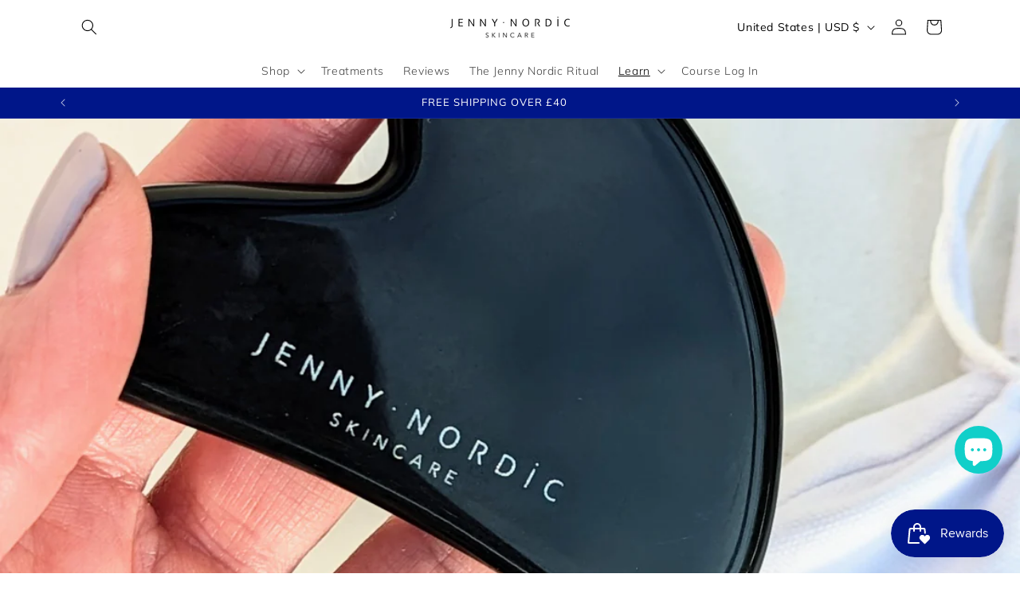

--- FILE ---
content_type: application/x-javascript; charset=utf-8
request_url: https://bundler.nice-team.net/app/shop/status/jennynordic.myshopify.com.js?1769035462
body_size: -327
content:
var bundler_settings_updated='1752645803c';